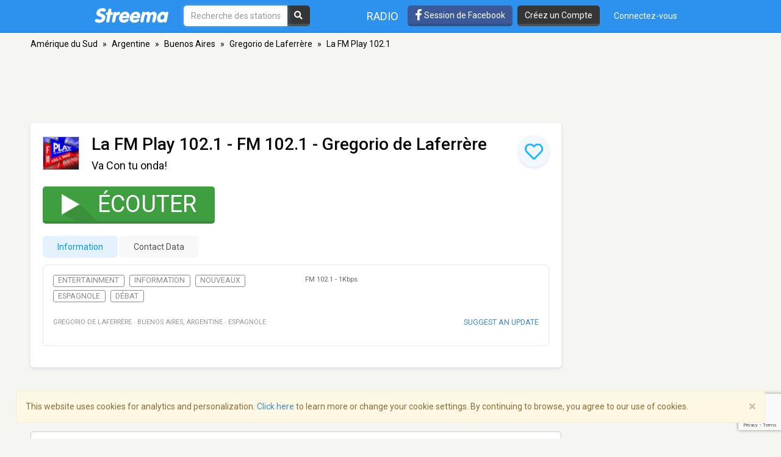

--- FILE ---
content_type: text/html; charset=utf-8
request_url: https://www.google.com/recaptcha/api2/anchor?ar=1&k=6LeCbKwfAAAAAGXbwG-wyQhhz9dxlXuTdtc_oCwI&co=aHR0cHM6Ly9mci5zdHJlZW1hLmNvbTo0NDM.&hl=en&v=9TiwnJFHeuIw_s0wSd3fiKfN&size=invisible&anchor-ms=20000&execute-ms=30000&cb=7j05ouypdkwn
body_size: 49472
content:
<!DOCTYPE HTML><html dir="ltr" lang="en"><head><meta http-equiv="Content-Type" content="text/html; charset=UTF-8">
<meta http-equiv="X-UA-Compatible" content="IE=edge">
<title>reCAPTCHA</title>
<style type="text/css">
/* cyrillic-ext */
@font-face {
  font-family: 'Roboto';
  font-style: normal;
  font-weight: 400;
  font-stretch: 100%;
  src: url(//fonts.gstatic.com/s/roboto/v48/KFO7CnqEu92Fr1ME7kSn66aGLdTylUAMa3GUBHMdazTgWw.woff2) format('woff2');
  unicode-range: U+0460-052F, U+1C80-1C8A, U+20B4, U+2DE0-2DFF, U+A640-A69F, U+FE2E-FE2F;
}
/* cyrillic */
@font-face {
  font-family: 'Roboto';
  font-style: normal;
  font-weight: 400;
  font-stretch: 100%;
  src: url(//fonts.gstatic.com/s/roboto/v48/KFO7CnqEu92Fr1ME7kSn66aGLdTylUAMa3iUBHMdazTgWw.woff2) format('woff2');
  unicode-range: U+0301, U+0400-045F, U+0490-0491, U+04B0-04B1, U+2116;
}
/* greek-ext */
@font-face {
  font-family: 'Roboto';
  font-style: normal;
  font-weight: 400;
  font-stretch: 100%;
  src: url(//fonts.gstatic.com/s/roboto/v48/KFO7CnqEu92Fr1ME7kSn66aGLdTylUAMa3CUBHMdazTgWw.woff2) format('woff2');
  unicode-range: U+1F00-1FFF;
}
/* greek */
@font-face {
  font-family: 'Roboto';
  font-style: normal;
  font-weight: 400;
  font-stretch: 100%;
  src: url(//fonts.gstatic.com/s/roboto/v48/KFO7CnqEu92Fr1ME7kSn66aGLdTylUAMa3-UBHMdazTgWw.woff2) format('woff2');
  unicode-range: U+0370-0377, U+037A-037F, U+0384-038A, U+038C, U+038E-03A1, U+03A3-03FF;
}
/* math */
@font-face {
  font-family: 'Roboto';
  font-style: normal;
  font-weight: 400;
  font-stretch: 100%;
  src: url(//fonts.gstatic.com/s/roboto/v48/KFO7CnqEu92Fr1ME7kSn66aGLdTylUAMawCUBHMdazTgWw.woff2) format('woff2');
  unicode-range: U+0302-0303, U+0305, U+0307-0308, U+0310, U+0312, U+0315, U+031A, U+0326-0327, U+032C, U+032F-0330, U+0332-0333, U+0338, U+033A, U+0346, U+034D, U+0391-03A1, U+03A3-03A9, U+03B1-03C9, U+03D1, U+03D5-03D6, U+03F0-03F1, U+03F4-03F5, U+2016-2017, U+2034-2038, U+203C, U+2040, U+2043, U+2047, U+2050, U+2057, U+205F, U+2070-2071, U+2074-208E, U+2090-209C, U+20D0-20DC, U+20E1, U+20E5-20EF, U+2100-2112, U+2114-2115, U+2117-2121, U+2123-214F, U+2190, U+2192, U+2194-21AE, U+21B0-21E5, U+21F1-21F2, U+21F4-2211, U+2213-2214, U+2216-22FF, U+2308-230B, U+2310, U+2319, U+231C-2321, U+2336-237A, U+237C, U+2395, U+239B-23B7, U+23D0, U+23DC-23E1, U+2474-2475, U+25AF, U+25B3, U+25B7, U+25BD, U+25C1, U+25CA, U+25CC, U+25FB, U+266D-266F, U+27C0-27FF, U+2900-2AFF, U+2B0E-2B11, U+2B30-2B4C, U+2BFE, U+3030, U+FF5B, U+FF5D, U+1D400-1D7FF, U+1EE00-1EEFF;
}
/* symbols */
@font-face {
  font-family: 'Roboto';
  font-style: normal;
  font-weight: 400;
  font-stretch: 100%;
  src: url(//fonts.gstatic.com/s/roboto/v48/KFO7CnqEu92Fr1ME7kSn66aGLdTylUAMaxKUBHMdazTgWw.woff2) format('woff2');
  unicode-range: U+0001-000C, U+000E-001F, U+007F-009F, U+20DD-20E0, U+20E2-20E4, U+2150-218F, U+2190, U+2192, U+2194-2199, U+21AF, U+21E6-21F0, U+21F3, U+2218-2219, U+2299, U+22C4-22C6, U+2300-243F, U+2440-244A, U+2460-24FF, U+25A0-27BF, U+2800-28FF, U+2921-2922, U+2981, U+29BF, U+29EB, U+2B00-2BFF, U+4DC0-4DFF, U+FFF9-FFFB, U+10140-1018E, U+10190-1019C, U+101A0, U+101D0-101FD, U+102E0-102FB, U+10E60-10E7E, U+1D2C0-1D2D3, U+1D2E0-1D37F, U+1F000-1F0FF, U+1F100-1F1AD, U+1F1E6-1F1FF, U+1F30D-1F30F, U+1F315, U+1F31C, U+1F31E, U+1F320-1F32C, U+1F336, U+1F378, U+1F37D, U+1F382, U+1F393-1F39F, U+1F3A7-1F3A8, U+1F3AC-1F3AF, U+1F3C2, U+1F3C4-1F3C6, U+1F3CA-1F3CE, U+1F3D4-1F3E0, U+1F3ED, U+1F3F1-1F3F3, U+1F3F5-1F3F7, U+1F408, U+1F415, U+1F41F, U+1F426, U+1F43F, U+1F441-1F442, U+1F444, U+1F446-1F449, U+1F44C-1F44E, U+1F453, U+1F46A, U+1F47D, U+1F4A3, U+1F4B0, U+1F4B3, U+1F4B9, U+1F4BB, U+1F4BF, U+1F4C8-1F4CB, U+1F4D6, U+1F4DA, U+1F4DF, U+1F4E3-1F4E6, U+1F4EA-1F4ED, U+1F4F7, U+1F4F9-1F4FB, U+1F4FD-1F4FE, U+1F503, U+1F507-1F50B, U+1F50D, U+1F512-1F513, U+1F53E-1F54A, U+1F54F-1F5FA, U+1F610, U+1F650-1F67F, U+1F687, U+1F68D, U+1F691, U+1F694, U+1F698, U+1F6AD, U+1F6B2, U+1F6B9-1F6BA, U+1F6BC, U+1F6C6-1F6CF, U+1F6D3-1F6D7, U+1F6E0-1F6EA, U+1F6F0-1F6F3, U+1F6F7-1F6FC, U+1F700-1F7FF, U+1F800-1F80B, U+1F810-1F847, U+1F850-1F859, U+1F860-1F887, U+1F890-1F8AD, U+1F8B0-1F8BB, U+1F8C0-1F8C1, U+1F900-1F90B, U+1F93B, U+1F946, U+1F984, U+1F996, U+1F9E9, U+1FA00-1FA6F, U+1FA70-1FA7C, U+1FA80-1FA89, U+1FA8F-1FAC6, U+1FACE-1FADC, U+1FADF-1FAE9, U+1FAF0-1FAF8, U+1FB00-1FBFF;
}
/* vietnamese */
@font-face {
  font-family: 'Roboto';
  font-style: normal;
  font-weight: 400;
  font-stretch: 100%;
  src: url(//fonts.gstatic.com/s/roboto/v48/KFO7CnqEu92Fr1ME7kSn66aGLdTylUAMa3OUBHMdazTgWw.woff2) format('woff2');
  unicode-range: U+0102-0103, U+0110-0111, U+0128-0129, U+0168-0169, U+01A0-01A1, U+01AF-01B0, U+0300-0301, U+0303-0304, U+0308-0309, U+0323, U+0329, U+1EA0-1EF9, U+20AB;
}
/* latin-ext */
@font-face {
  font-family: 'Roboto';
  font-style: normal;
  font-weight: 400;
  font-stretch: 100%;
  src: url(//fonts.gstatic.com/s/roboto/v48/KFO7CnqEu92Fr1ME7kSn66aGLdTylUAMa3KUBHMdazTgWw.woff2) format('woff2');
  unicode-range: U+0100-02BA, U+02BD-02C5, U+02C7-02CC, U+02CE-02D7, U+02DD-02FF, U+0304, U+0308, U+0329, U+1D00-1DBF, U+1E00-1E9F, U+1EF2-1EFF, U+2020, U+20A0-20AB, U+20AD-20C0, U+2113, U+2C60-2C7F, U+A720-A7FF;
}
/* latin */
@font-face {
  font-family: 'Roboto';
  font-style: normal;
  font-weight: 400;
  font-stretch: 100%;
  src: url(//fonts.gstatic.com/s/roboto/v48/KFO7CnqEu92Fr1ME7kSn66aGLdTylUAMa3yUBHMdazQ.woff2) format('woff2');
  unicode-range: U+0000-00FF, U+0131, U+0152-0153, U+02BB-02BC, U+02C6, U+02DA, U+02DC, U+0304, U+0308, U+0329, U+2000-206F, U+20AC, U+2122, U+2191, U+2193, U+2212, U+2215, U+FEFF, U+FFFD;
}
/* cyrillic-ext */
@font-face {
  font-family: 'Roboto';
  font-style: normal;
  font-weight: 500;
  font-stretch: 100%;
  src: url(//fonts.gstatic.com/s/roboto/v48/KFO7CnqEu92Fr1ME7kSn66aGLdTylUAMa3GUBHMdazTgWw.woff2) format('woff2');
  unicode-range: U+0460-052F, U+1C80-1C8A, U+20B4, U+2DE0-2DFF, U+A640-A69F, U+FE2E-FE2F;
}
/* cyrillic */
@font-face {
  font-family: 'Roboto';
  font-style: normal;
  font-weight: 500;
  font-stretch: 100%;
  src: url(//fonts.gstatic.com/s/roboto/v48/KFO7CnqEu92Fr1ME7kSn66aGLdTylUAMa3iUBHMdazTgWw.woff2) format('woff2');
  unicode-range: U+0301, U+0400-045F, U+0490-0491, U+04B0-04B1, U+2116;
}
/* greek-ext */
@font-face {
  font-family: 'Roboto';
  font-style: normal;
  font-weight: 500;
  font-stretch: 100%;
  src: url(//fonts.gstatic.com/s/roboto/v48/KFO7CnqEu92Fr1ME7kSn66aGLdTylUAMa3CUBHMdazTgWw.woff2) format('woff2');
  unicode-range: U+1F00-1FFF;
}
/* greek */
@font-face {
  font-family: 'Roboto';
  font-style: normal;
  font-weight: 500;
  font-stretch: 100%;
  src: url(//fonts.gstatic.com/s/roboto/v48/KFO7CnqEu92Fr1ME7kSn66aGLdTylUAMa3-UBHMdazTgWw.woff2) format('woff2');
  unicode-range: U+0370-0377, U+037A-037F, U+0384-038A, U+038C, U+038E-03A1, U+03A3-03FF;
}
/* math */
@font-face {
  font-family: 'Roboto';
  font-style: normal;
  font-weight: 500;
  font-stretch: 100%;
  src: url(//fonts.gstatic.com/s/roboto/v48/KFO7CnqEu92Fr1ME7kSn66aGLdTylUAMawCUBHMdazTgWw.woff2) format('woff2');
  unicode-range: U+0302-0303, U+0305, U+0307-0308, U+0310, U+0312, U+0315, U+031A, U+0326-0327, U+032C, U+032F-0330, U+0332-0333, U+0338, U+033A, U+0346, U+034D, U+0391-03A1, U+03A3-03A9, U+03B1-03C9, U+03D1, U+03D5-03D6, U+03F0-03F1, U+03F4-03F5, U+2016-2017, U+2034-2038, U+203C, U+2040, U+2043, U+2047, U+2050, U+2057, U+205F, U+2070-2071, U+2074-208E, U+2090-209C, U+20D0-20DC, U+20E1, U+20E5-20EF, U+2100-2112, U+2114-2115, U+2117-2121, U+2123-214F, U+2190, U+2192, U+2194-21AE, U+21B0-21E5, U+21F1-21F2, U+21F4-2211, U+2213-2214, U+2216-22FF, U+2308-230B, U+2310, U+2319, U+231C-2321, U+2336-237A, U+237C, U+2395, U+239B-23B7, U+23D0, U+23DC-23E1, U+2474-2475, U+25AF, U+25B3, U+25B7, U+25BD, U+25C1, U+25CA, U+25CC, U+25FB, U+266D-266F, U+27C0-27FF, U+2900-2AFF, U+2B0E-2B11, U+2B30-2B4C, U+2BFE, U+3030, U+FF5B, U+FF5D, U+1D400-1D7FF, U+1EE00-1EEFF;
}
/* symbols */
@font-face {
  font-family: 'Roboto';
  font-style: normal;
  font-weight: 500;
  font-stretch: 100%;
  src: url(//fonts.gstatic.com/s/roboto/v48/KFO7CnqEu92Fr1ME7kSn66aGLdTylUAMaxKUBHMdazTgWw.woff2) format('woff2');
  unicode-range: U+0001-000C, U+000E-001F, U+007F-009F, U+20DD-20E0, U+20E2-20E4, U+2150-218F, U+2190, U+2192, U+2194-2199, U+21AF, U+21E6-21F0, U+21F3, U+2218-2219, U+2299, U+22C4-22C6, U+2300-243F, U+2440-244A, U+2460-24FF, U+25A0-27BF, U+2800-28FF, U+2921-2922, U+2981, U+29BF, U+29EB, U+2B00-2BFF, U+4DC0-4DFF, U+FFF9-FFFB, U+10140-1018E, U+10190-1019C, U+101A0, U+101D0-101FD, U+102E0-102FB, U+10E60-10E7E, U+1D2C0-1D2D3, U+1D2E0-1D37F, U+1F000-1F0FF, U+1F100-1F1AD, U+1F1E6-1F1FF, U+1F30D-1F30F, U+1F315, U+1F31C, U+1F31E, U+1F320-1F32C, U+1F336, U+1F378, U+1F37D, U+1F382, U+1F393-1F39F, U+1F3A7-1F3A8, U+1F3AC-1F3AF, U+1F3C2, U+1F3C4-1F3C6, U+1F3CA-1F3CE, U+1F3D4-1F3E0, U+1F3ED, U+1F3F1-1F3F3, U+1F3F5-1F3F7, U+1F408, U+1F415, U+1F41F, U+1F426, U+1F43F, U+1F441-1F442, U+1F444, U+1F446-1F449, U+1F44C-1F44E, U+1F453, U+1F46A, U+1F47D, U+1F4A3, U+1F4B0, U+1F4B3, U+1F4B9, U+1F4BB, U+1F4BF, U+1F4C8-1F4CB, U+1F4D6, U+1F4DA, U+1F4DF, U+1F4E3-1F4E6, U+1F4EA-1F4ED, U+1F4F7, U+1F4F9-1F4FB, U+1F4FD-1F4FE, U+1F503, U+1F507-1F50B, U+1F50D, U+1F512-1F513, U+1F53E-1F54A, U+1F54F-1F5FA, U+1F610, U+1F650-1F67F, U+1F687, U+1F68D, U+1F691, U+1F694, U+1F698, U+1F6AD, U+1F6B2, U+1F6B9-1F6BA, U+1F6BC, U+1F6C6-1F6CF, U+1F6D3-1F6D7, U+1F6E0-1F6EA, U+1F6F0-1F6F3, U+1F6F7-1F6FC, U+1F700-1F7FF, U+1F800-1F80B, U+1F810-1F847, U+1F850-1F859, U+1F860-1F887, U+1F890-1F8AD, U+1F8B0-1F8BB, U+1F8C0-1F8C1, U+1F900-1F90B, U+1F93B, U+1F946, U+1F984, U+1F996, U+1F9E9, U+1FA00-1FA6F, U+1FA70-1FA7C, U+1FA80-1FA89, U+1FA8F-1FAC6, U+1FACE-1FADC, U+1FADF-1FAE9, U+1FAF0-1FAF8, U+1FB00-1FBFF;
}
/* vietnamese */
@font-face {
  font-family: 'Roboto';
  font-style: normal;
  font-weight: 500;
  font-stretch: 100%;
  src: url(//fonts.gstatic.com/s/roboto/v48/KFO7CnqEu92Fr1ME7kSn66aGLdTylUAMa3OUBHMdazTgWw.woff2) format('woff2');
  unicode-range: U+0102-0103, U+0110-0111, U+0128-0129, U+0168-0169, U+01A0-01A1, U+01AF-01B0, U+0300-0301, U+0303-0304, U+0308-0309, U+0323, U+0329, U+1EA0-1EF9, U+20AB;
}
/* latin-ext */
@font-face {
  font-family: 'Roboto';
  font-style: normal;
  font-weight: 500;
  font-stretch: 100%;
  src: url(//fonts.gstatic.com/s/roboto/v48/KFO7CnqEu92Fr1ME7kSn66aGLdTylUAMa3KUBHMdazTgWw.woff2) format('woff2');
  unicode-range: U+0100-02BA, U+02BD-02C5, U+02C7-02CC, U+02CE-02D7, U+02DD-02FF, U+0304, U+0308, U+0329, U+1D00-1DBF, U+1E00-1E9F, U+1EF2-1EFF, U+2020, U+20A0-20AB, U+20AD-20C0, U+2113, U+2C60-2C7F, U+A720-A7FF;
}
/* latin */
@font-face {
  font-family: 'Roboto';
  font-style: normal;
  font-weight: 500;
  font-stretch: 100%;
  src: url(//fonts.gstatic.com/s/roboto/v48/KFO7CnqEu92Fr1ME7kSn66aGLdTylUAMa3yUBHMdazQ.woff2) format('woff2');
  unicode-range: U+0000-00FF, U+0131, U+0152-0153, U+02BB-02BC, U+02C6, U+02DA, U+02DC, U+0304, U+0308, U+0329, U+2000-206F, U+20AC, U+2122, U+2191, U+2193, U+2212, U+2215, U+FEFF, U+FFFD;
}
/* cyrillic-ext */
@font-face {
  font-family: 'Roboto';
  font-style: normal;
  font-weight: 900;
  font-stretch: 100%;
  src: url(//fonts.gstatic.com/s/roboto/v48/KFO7CnqEu92Fr1ME7kSn66aGLdTylUAMa3GUBHMdazTgWw.woff2) format('woff2');
  unicode-range: U+0460-052F, U+1C80-1C8A, U+20B4, U+2DE0-2DFF, U+A640-A69F, U+FE2E-FE2F;
}
/* cyrillic */
@font-face {
  font-family: 'Roboto';
  font-style: normal;
  font-weight: 900;
  font-stretch: 100%;
  src: url(//fonts.gstatic.com/s/roboto/v48/KFO7CnqEu92Fr1ME7kSn66aGLdTylUAMa3iUBHMdazTgWw.woff2) format('woff2');
  unicode-range: U+0301, U+0400-045F, U+0490-0491, U+04B0-04B1, U+2116;
}
/* greek-ext */
@font-face {
  font-family: 'Roboto';
  font-style: normal;
  font-weight: 900;
  font-stretch: 100%;
  src: url(//fonts.gstatic.com/s/roboto/v48/KFO7CnqEu92Fr1ME7kSn66aGLdTylUAMa3CUBHMdazTgWw.woff2) format('woff2');
  unicode-range: U+1F00-1FFF;
}
/* greek */
@font-face {
  font-family: 'Roboto';
  font-style: normal;
  font-weight: 900;
  font-stretch: 100%;
  src: url(//fonts.gstatic.com/s/roboto/v48/KFO7CnqEu92Fr1ME7kSn66aGLdTylUAMa3-UBHMdazTgWw.woff2) format('woff2');
  unicode-range: U+0370-0377, U+037A-037F, U+0384-038A, U+038C, U+038E-03A1, U+03A3-03FF;
}
/* math */
@font-face {
  font-family: 'Roboto';
  font-style: normal;
  font-weight: 900;
  font-stretch: 100%;
  src: url(//fonts.gstatic.com/s/roboto/v48/KFO7CnqEu92Fr1ME7kSn66aGLdTylUAMawCUBHMdazTgWw.woff2) format('woff2');
  unicode-range: U+0302-0303, U+0305, U+0307-0308, U+0310, U+0312, U+0315, U+031A, U+0326-0327, U+032C, U+032F-0330, U+0332-0333, U+0338, U+033A, U+0346, U+034D, U+0391-03A1, U+03A3-03A9, U+03B1-03C9, U+03D1, U+03D5-03D6, U+03F0-03F1, U+03F4-03F5, U+2016-2017, U+2034-2038, U+203C, U+2040, U+2043, U+2047, U+2050, U+2057, U+205F, U+2070-2071, U+2074-208E, U+2090-209C, U+20D0-20DC, U+20E1, U+20E5-20EF, U+2100-2112, U+2114-2115, U+2117-2121, U+2123-214F, U+2190, U+2192, U+2194-21AE, U+21B0-21E5, U+21F1-21F2, U+21F4-2211, U+2213-2214, U+2216-22FF, U+2308-230B, U+2310, U+2319, U+231C-2321, U+2336-237A, U+237C, U+2395, U+239B-23B7, U+23D0, U+23DC-23E1, U+2474-2475, U+25AF, U+25B3, U+25B7, U+25BD, U+25C1, U+25CA, U+25CC, U+25FB, U+266D-266F, U+27C0-27FF, U+2900-2AFF, U+2B0E-2B11, U+2B30-2B4C, U+2BFE, U+3030, U+FF5B, U+FF5D, U+1D400-1D7FF, U+1EE00-1EEFF;
}
/* symbols */
@font-face {
  font-family: 'Roboto';
  font-style: normal;
  font-weight: 900;
  font-stretch: 100%;
  src: url(//fonts.gstatic.com/s/roboto/v48/KFO7CnqEu92Fr1ME7kSn66aGLdTylUAMaxKUBHMdazTgWw.woff2) format('woff2');
  unicode-range: U+0001-000C, U+000E-001F, U+007F-009F, U+20DD-20E0, U+20E2-20E4, U+2150-218F, U+2190, U+2192, U+2194-2199, U+21AF, U+21E6-21F0, U+21F3, U+2218-2219, U+2299, U+22C4-22C6, U+2300-243F, U+2440-244A, U+2460-24FF, U+25A0-27BF, U+2800-28FF, U+2921-2922, U+2981, U+29BF, U+29EB, U+2B00-2BFF, U+4DC0-4DFF, U+FFF9-FFFB, U+10140-1018E, U+10190-1019C, U+101A0, U+101D0-101FD, U+102E0-102FB, U+10E60-10E7E, U+1D2C0-1D2D3, U+1D2E0-1D37F, U+1F000-1F0FF, U+1F100-1F1AD, U+1F1E6-1F1FF, U+1F30D-1F30F, U+1F315, U+1F31C, U+1F31E, U+1F320-1F32C, U+1F336, U+1F378, U+1F37D, U+1F382, U+1F393-1F39F, U+1F3A7-1F3A8, U+1F3AC-1F3AF, U+1F3C2, U+1F3C4-1F3C6, U+1F3CA-1F3CE, U+1F3D4-1F3E0, U+1F3ED, U+1F3F1-1F3F3, U+1F3F5-1F3F7, U+1F408, U+1F415, U+1F41F, U+1F426, U+1F43F, U+1F441-1F442, U+1F444, U+1F446-1F449, U+1F44C-1F44E, U+1F453, U+1F46A, U+1F47D, U+1F4A3, U+1F4B0, U+1F4B3, U+1F4B9, U+1F4BB, U+1F4BF, U+1F4C8-1F4CB, U+1F4D6, U+1F4DA, U+1F4DF, U+1F4E3-1F4E6, U+1F4EA-1F4ED, U+1F4F7, U+1F4F9-1F4FB, U+1F4FD-1F4FE, U+1F503, U+1F507-1F50B, U+1F50D, U+1F512-1F513, U+1F53E-1F54A, U+1F54F-1F5FA, U+1F610, U+1F650-1F67F, U+1F687, U+1F68D, U+1F691, U+1F694, U+1F698, U+1F6AD, U+1F6B2, U+1F6B9-1F6BA, U+1F6BC, U+1F6C6-1F6CF, U+1F6D3-1F6D7, U+1F6E0-1F6EA, U+1F6F0-1F6F3, U+1F6F7-1F6FC, U+1F700-1F7FF, U+1F800-1F80B, U+1F810-1F847, U+1F850-1F859, U+1F860-1F887, U+1F890-1F8AD, U+1F8B0-1F8BB, U+1F8C0-1F8C1, U+1F900-1F90B, U+1F93B, U+1F946, U+1F984, U+1F996, U+1F9E9, U+1FA00-1FA6F, U+1FA70-1FA7C, U+1FA80-1FA89, U+1FA8F-1FAC6, U+1FACE-1FADC, U+1FADF-1FAE9, U+1FAF0-1FAF8, U+1FB00-1FBFF;
}
/* vietnamese */
@font-face {
  font-family: 'Roboto';
  font-style: normal;
  font-weight: 900;
  font-stretch: 100%;
  src: url(//fonts.gstatic.com/s/roboto/v48/KFO7CnqEu92Fr1ME7kSn66aGLdTylUAMa3OUBHMdazTgWw.woff2) format('woff2');
  unicode-range: U+0102-0103, U+0110-0111, U+0128-0129, U+0168-0169, U+01A0-01A1, U+01AF-01B0, U+0300-0301, U+0303-0304, U+0308-0309, U+0323, U+0329, U+1EA0-1EF9, U+20AB;
}
/* latin-ext */
@font-face {
  font-family: 'Roboto';
  font-style: normal;
  font-weight: 900;
  font-stretch: 100%;
  src: url(//fonts.gstatic.com/s/roboto/v48/KFO7CnqEu92Fr1ME7kSn66aGLdTylUAMa3KUBHMdazTgWw.woff2) format('woff2');
  unicode-range: U+0100-02BA, U+02BD-02C5, U+02C7-02CC, U+02CE-02D7, U+02DD-02FF, U+0304, U+0308, U+0329, U+1D00-1DBF, U+1E00-1E9F, U+1EF2-1EFF, U+2020, U+20A0-20AB, U+20AD-20C0, U+2113, U+2C60-2C7F, U+A720-A7FF;
}
/* latin */
@font-face {
  font-family: 'Roboto';
  font-style: normal;
  font-weight: 900;
  font-stretch: 100%;
  src: url(//fonts.gstatic.com/s/roboto/v48/KFO7CnqEu92Fr1ME7kSn66aGLdTylUAMa3yUBHMdazQ.woff2) format('woff2');
  unicode-range: U+0000-00FF, U+0131, U+0152-0153, U+02BB-02BC, U+02C6, U+02DA, U+02DC, U+0304, U+0308, U+0329, U+2000-206F, U+20AC, U+2122, U+2191, U+2193, U+2212, U+2215, U+FEFF, U+FFFD;
}

</style>
<link rel="stylesheet" type="text/css" href="https://www.gstatic.com/recaptcha/releases/9TiwnJFHeuIw_s0wSd3fiKfN/styles__ltr.css">
<script nonce="XZz8FmUCtflZOpVbLfRs-w" type="text/javascript">window['__recaptcha_api'] = 'https://www.google.com/recaptcha/api2/';</script>
<script type="text/javascript" src="https://www.gstatic.com/recaptcha/releases/9TiwnJFHeuIw_s0wSd3fiKfN/recaptcha__en.js" nonce="XZz8FmUCtflZOpVbLfRs-w">
      
    </script></head>
<body><div id="rc-anchor-alert" class="rc-anchor-alert"></div>
<input type="hidden" id="recaptcha-token" value="[base64]">
<script type="text/javascript" nonce="XZz8FmUCtflZOpVbLfRs-w">
      recaptcha.anchor.Main.init("[\x22ainput\x22,[\x22bgdata\x22,\x22\x22,\[base64]/[base64]/[base64]/[base64]/[base64]/UltsKytdPUU6KEU8MjA0OD9SW2wrK109RT4+NnwxOTI6KChFJjY0NTEyKT09NTUyOTYmJk0rMTxjLmxlbmd0aCYmKGMuY2hhckNvZGVBdChNKzEpJjY0NTEyKT09NTYzMjA/[base64]/[base64]/[base64]/[base64]/[base64]/[base64]/[base64]\x22,\[base64]\\u003d\\u003d\x22,\x22w5/Dv8KRV1nCosKqw7XCrCLChXrClgTCjTcKwq3Cq8Kaw6fDlzcaAG1PwpxQTMKTwrYrwpnDpz7DhifDvV5nbjrCtsKQw5rDocOhbS7DhHLCqXvDuSDCr8KiXsKsOcOzwpZCOMKSw5BwSMKZwrY/[base64]/DvH/DnMO4EcK3YsOWw7IFGsOpNsKAw5oGwoTCuMKmw7nDojbDt8OoWcKAfD9DdwHDscOCJMOUw63DrMKwwpZ4w4nDgw40PFzChSYQVUQAH1cBw740OcOlwplTHhzCgDTDv8Odwp1ZwqxyNsKsD1HDoywsbsK+WjdGw5rCkcOed8KafntEw7tCGG/Ch8OwWBzDlxZMwqzCqMKOw5A6w5PDvsKzTMO3ZE7DuWXCrcOKw6vCvVU2wpzDmMOzwpnDkjgewoFKw7cmT8KgMcKXwqzDoGdow4QtwrnDoCk1wojDoMKgRyDDkcOsP8OPISIKL3bCqjVqwobDhcO8WsO0wozClsOcBTgYw5N/wr0IfsOYOcKwEA8UO8ORb3kuw5E8JsO6w4zCoEIIWMKCZMOXJsK8w7IAwogAwovDmMO9w7/CpjUBYXvCr8K5w44Cw6UgJyfDjBPDpMOtFAjDmcKJwo/CrsKBw6DDsR4yZHcTw4djwqzDmMKpwqEVGMOzwrTDng95wpDCi1XDuivDjcKrw6c/wqgpWnpowqZQGsKPwpIOYWXCoDfCjHR2w61rwpdrGWDDpxDDhsKTwoBoIsOgwq/CtMOdSzgNw7RKcBM0w4YKNMK9w75mwo5owog3WsK1EMKwwrBRUCBHO03CsjJhB3fDuMKRN8KnMcOFI8KCC1EEw5wTVSXDnHzCscOZwq7DhsO8wotXMmjDisOgJnbDgRZIMHJINsK/[base64]/[base64]/[base64]/CmxrCknLDnsOIwoHDs0XDl2PDjsKYLH1BwrvCv8ONwpbDgMO/PMKmwpkBfBHCiBQcwr7Dg2k2W8K9RcKQVwDCmsKhEMOAVcKlwp5uw73Ck3jCrsKtecKwecOVw7p6CMO8w7ZrwpvDt8OyRVsQWcKYw7tIcsKaXkzDicOmw694Q8OCw4HCqUPCjSkfw6YxwqlJKMKffsK6ZjjDg2A/[base64]/ChQrDiHpfeB/CtzAyw5V7w7IlwqHDkwHDtz3Dh8KSN8OIwqBMwrzDksKfw5/CpUZuasK9EcKBw7HCnsOVIgNOAWrCkzQgwpfDpXtwwqLCvGzCmFdWw7sTUVvCmcOawoMqwrnDjGhlAcKnEcOUO8KWSF5rFcKzWMO8w6ZXBS7Dr27CvcKVZVhjAS1jwqw/[base64]/[base64]/[base64]/Ds8OPSAPCi3LDq8OPwqbDqQMxw6DCucOxbMKrPcOcwqIrGHsmw43CgcOGw5wUNnrDlMKzw47Ck3YOwqPDr8Otbg/DusOJKCXCksOQNSTCkVAcwqHCqn7DhmgKw4BkfsKjNEN/[base64]/CjzZgdzAJw6Jwf8OUBzlDRVbDpcOjw7Jbw512w67Dgj3DjmbDjMK5wpfCssKyw5M2AMO0XMOsKk0lGcK4w6nCsyZINHTDjMKKQgPCkMKNwq8ow6nCqArCvU/Cv17CjHbCm8OEFsKNasOIOcOML8KdNiofw60LwrFwfcKqAcOjAwQHwpbCqcKAworDohBmw4kdw4rCtsKywrB1F8OOw77Dpz3CkwLDj8KrwrFsT8K6wrUIw6rDrMKnwpPCp1XCpwcHb8O8woJ/[base64]/CpmY0aSrCocK3wp7Cp37DmlTDmMO2woLChwjDhE3CoMOsGcKaNcKfwqLDtsOjYsKyfMOWw7TCkQPDmkfCuXsIw5bDl8OAFhdXworDgB9/w4MFw61wwokpD1Ypwo4iw7tFawdzcVjDomrDs8ONdz9KwqYHZzjCvXEIUcKlGsK2w7vCpzbCuMK1wq3ChsOYIsOnQh7Dhil+wq/[base64]/CpcKHwqHCsi/Cs8KsUhVbw6vDpW1zYcOVwoVYwqnCtsOyw755w5pvwpjCj1FNbizCmMOsAVV3w6PCuMKVJhtlwrjCuWnCjTMlPA/Cun08PDfCoGrCgGdpHW/DjcOlw5TCnRjCjC8RI8Oew6c0F8Oww5kxwpnCtMOcLCl/wo7CtWXCu0jCl2LCkR0Cd8O/DsOQwo0cw47DrxBWwo7Ds8KGw5jCqHbDvFNAYzHCmMKlwqUNA0JmNcKrw57DvgPDlDp2QSfDl8Obw4XCtMO3H8KOw63CtXQPw6BbI04JCFLDtcOAYMKsw6Bqw6rCqy/DvWbDrWB4IsKCS1UsaEJZWcKbDcOaw57CuTnCpsKLw4sFwq7Dvy3DjMO7W8OBJcOkK24GUj4Aw6IVc2PCjMKXYms8w6bDhlBsTMO7UU/DqCLCt3EPGsKwJDzDpMKVwr3CnDNMw5HDrw8vGMOLBAR/UwHDvcKJwrB0IBfDuMOXwprCo8KJw4AWwpXDncOXw6XDg13Dk8OGw6jDizfDncKFw7/[base64]/wowew6xvwpgODihHw7JPw6x8LMO+BFpiwqjDnsOZw4nDksKRRinDpg/Dii/Dhl7CvcKuBcOeKxTDi8OeWMKyw4pXOhjDr2TDtwfCkwQ3wq7CkhcMwpDCosKBwrZDwq99NQLDnsK/wrMZN1EsccKWwrXDscKmDMOUHMK/wrAGLsONw6PDj8KwKjxbw5HCiAFRdB9Qw6TCg8OtOMObbxvCrHl5w4ZmZEjCg8Oew6BOZxB+CMOOwrYUZMKVAMKtwrNEw5xTShPCoG4FwqDCs8KzbDwfw79kwql0UsOiw6XCiCfClMKdYcOPw5nDtQFrBiHDocOQwqfCn3HDnUMow7doZl/DhMO9w400b8KqccKiX1Nlw7XDtGIuw6NYRFfDncKcCHAOwpcIw5vDvcO/w7ETw7TCjsOcTMKEw6hWaj5ePBdwM8OxE8O1wrg1wrUYw5dlP8O3RyZwDAYWw4DDrTHDvMO4KDYGTH4kw5PCvR9eaV9vM2zDik7CgwopZns3wqrCgXXCrCkFVXsQSnRzHsK/[base64]/Du8KmAMKpFMKfw77DuMKoVQVUwqoyT8KSdsOwwo7DkVDCncO3w5nCuitOccOkBArCoh0Yw5k3by5fw6jCrXpswqzCj8OWwpJse8KSw6XCnMKgQ8Ouw4fDpMOBwrjDnmvCkl8QXVnDr8KhVx9ywqHDg8KQwrBYw6DDscONwqnCkVtASW0xwqQ+wr3ChBw/wpQhw7oKwrLDocORXMKKUMK6wpfCksKyw5DCpThAw77CicO1c10HO8KnDibDkxvCoArCocK8cMKfw5fDmcO8eVnCgsKKw6wFC8OJw4jDtHjCpcKvK1rDvkXCtQvDlEHDkMOKw7Z/w6TCgBXCgh01wqkAw5R8KsKYPMOiw7N3w6JewrrClBfDnUEPwqHDmyXClnrDvh4uwrHDt8KwwqJheQPCoB7Cg8OAw587w57Dv8Kdwr7CtEfCvcKVwr/Dr8Orw5JICxjCjm7DmAQKOkXDv14Ow6Ukw4fCon3Cl1jCmcOpwovChwA7wozCmcKSwpQ9WMOdwpBTF2TDqFkqGsKXwqgSw6zCr8O/w7nDp8OXITXDr8KNwrDCiArDpsKlZ8Kow4bCjcKLwo7CqBFHAsK/dVFCw6BFwqt1wr8nw6hiw6TDg0wsMsOlwotUw5MBDksPw4zDhB3CssO8w6zClwHCisOowrrDi8KLVC1vZRdaLBExbsOXw4nDksKew7JoJ1UPA8KswpskdkrDjVlePVXDtDtwOlUpwrfDosKiEgNLw6Vtw5dfwrjDjX3Dj8OyED7Dq8Ouw6d8woARw6Z/w4PDi1F1GMOBdMOfwqpaw5BnBsObTDEHIHnDij3DqsOTw6bDmEdYw7bCmGzDn8KGIkvCk8K+CMOnw5U/LRvCpWQpbkrDlMKjS8OQwpwJwqlLMQN0w4zCmsKVDsOewrRewpPDt8KKbMOOCylzwqR/aMKJwr7DmiDChsOKMsKVb1bCpGI0EsOZwpULw7zDhsKYFlpfdiJFwqUkwq8sEsKWwp8twojDlmsFwpjDlHNZwpbCjC1lUsKyw7TDvcK+w4LDhgt7PmfCj8OrezJtXMK4DiXClH7CiMOvenbChywfAXjDgjvCnsOfwr/CgMOwJmPCuB47wrbDih4ewpDCnsKkwo9kw7/DtjdzBAzDlMOFwrJGSsOBwq7DmQjDp8Offw3Cr09nwq3Ch8KTwp4Mwpg0MsKnC0VMfsKGw78/OsOESMKiwoXCocOyw4LDihFQI8KcbMK4ADjComJXwqYIwokNT8OxwqPCiSHCqWdyQMKjVsO/wq0VCDQEASJ0TMKqwpjCggnDrsK2wp/[base64]/CtcKOYcOew5rDl8KEwpPCucOIwrXCnHBBwpYYXk/CsgAUVG/[base64]/Cu8K3esOLdRRzVcO3L0XCjQhDw5LDpwDCiXfCqgjChx3Cr3RNwobDolDDhcOJBjwWdcKSwphfw5oOw4DDkUU0w4x6CcKDWzPCrcKyMsKuTkHCrmzDvQ86RGtSBcKfP8OIw5VDwp1VHcK4wpDDrVcSM0zDlsKSwrR2fsOnMnjCqcO3wpvCnsKNwq1ewoJBX3VtFl/CjiTCmnnDqFnCvsKsaMO9asKlVU3DpMKQSRzDuStIbEfCosKcCsOew4YobwJ8asOhW8OqwogOVMOCw7nDpEtwLB3Dog92wqMRwq3CrlXDqCl6w4dswoXCpwPCmMKJcsKvw7/[base64]/TsONw5/[base64]/[base64]/DmsK/w4EUAMOtwq3CssKCUsOuWcOjw6BXHHhjwo/CkBvDn8K3TsKCwp8jwo4MLcKnUMKdwq49w4RzFhDDqAVDw7rCkAcNw6gGIwTCmsKew4/[base64]/[base64]/w79vU03DqMKwISdtw5PCoMOJwpzCtcKRwodUwrbDqcOYwrsRw7/CncOHwoLCl8OrXSweeAPDhcKZIcK6ZgTDtxxxGATCqCNOw7fCsCPCocOYwoBhwogdZ1pLIcK8wpQJDFtywoTDuzQowovDncKKURFzw7kKw5vDv8KLOsO+w6nCiWolw5XDjcKlPUzCkcK6w47CgjNFCwdvw4JZDMKIcgfCnSjDssKCH8KfJcOAwr/DiwPCncOAcsKUwrHDssKacMONwowww4fDlygCacK/w7UQYwbCrDrDlMKswoLCvMOew7pCw6HDgn1bYcOdw6Zyw7low5ZSwqjCusK3N8OXw4bDj8KwClcyQFnDmAoSU8KUwrAOdjY+d1vDpnvDnsKOwrgGLsKdw7kSYcK5w6vDlcK7BsKiw61xw5hpwozCqxLCgSfDvsKpB8KaK8O2w5TDuUNNZHQ+wo/CisOVX8OWwqc0MsOjWAbCm8K7w6fCvhDCoMO2w6zCr8ORN8ORdyNJQMKBAQMAwohQwoPDgBZXwr5lw6wHS3/DsMKqwqNjEMKTwrfCkyBMLcOAw63Dg3LClCM1w7Y1wpMWPMKaUGE4wrzDqsOPTG9Tw608w4/DryhKw4zCsA44aw7CqAM/Z8KxwoTDkUFhVcOucFQ8OcOpLSU1w5/Cg8K3UjrDgsO9w5HDmhVXwrPDocOvw5wKw7LDosKDKMOQCH9rwpzCsyrDsF4ywo3DixFmw4nDmMKWdFg6JcOsADN1bmrDhsKEccKiwpHCkMOmeH0YwoJFLsKPVcOyKsOLB8KkMcOxwqfCpsOOVyTCij89wp/Dq8K4WMOaw7Nuw6XCv8OiGh41bsOJw6TDqMKAUxlpVsKtwoFjwo7DtHfCgsOvwoheUcKBa8O1HMKDwpjDo8OnekMLw4h2w4AHwpnDinbDhcKEVMOJw7rDjylewrE+w55twoMBw6HDjm/CvH/ClVcMwr7Cu8Opw5rDnA/Cp8Oqw6PDj3rCuyfClzvDp8O+W0rDoBzDgcOvwo7CgsOgMcKrGMKuBcOaOcOUw7LCn8Owwq3Cl10FDAoDQEAQa8KZKMKyw6/DsMOPwpUcwo/DkUpqHsOPGnFQJcOmeHBkw4ApwpcNOsK9asOVNcOEK8OnCsO9w4lNWizDg8OUwqt8UcKzwqU2w7bCuXDDp8O3w4zDgsO2w4jDv8Oiw5AuwrhuYcOIwqVFVhPDh8OPe8K4w7gyw6XCoUvCo8O2w7vDhirDssKDKkZkw4zDqh8UfDhQZTNRcDdqw6/DgURFXcOtW8OsLj8YbsK6w5fDr3JgZkfCtgF8Y3VxCnPDuXvDlxXDlF7CtcKnNsOrTsKsC8O/EsOqdE45Hz5FU8KWGiEcw5vCt8ONaMKAwoNewqs3w5PDqMOPwpsQwrzDj37CgsOcAsKVwr13GSIKDzvClxIiAwrDl13CnTonwqc0wpzCnDYKEcKAMsKvAsKww6PCkwlxGXzCpMOTwrcMw6QPwqvChcK/wrFqVQsbEsOla8OWwo5Dw4Jlwp4EUsK1wr5Ew65dwoAHw7jDgMKTK8O9bTBpw5/CosKfGsOsKg/Cp8O7wrrDr8KQwrRsfMKewpTCiAzDt8Kbw7TDmMOZb8ORwqHCssOKAMKNwojDvsOhUMOrwq1gPcK7wpbCk8OIa8OcT8OTAy3DpV0jw5FIw4HCgsKqPMOUw47DmVcawrrCksOnwp5iOwbDn8OSLsOqw7PCgCrDrEJmw4Y3wqY/[base64]/CqsKTTjPCs8KTwovCqcOLGUsRF1wCw6llwrdWw4Bjwo5PLUnCh0bDqBHCpnAjecOdPjYdwrRywobDshLCtMKvwphnVsKaciLDn0fCk8KWTXDComDCtzhrbMO6Y1IfbGnDkMOCw6EUwqI/SsO8w5rCmGPDncOrw4g0w7nCk3nDvRE2bBbCqFYXUMK7b8K5JsKUU8OqIMKDWWTDocKtZcO4w4LDi8KFJ8Kjwqd/BXHDoS/DjyLCi8O4w55/F2LCrR/CuV5wwrJbw5pcw6xXZWpJw6ppNsOTw4xGwqtqOlDCn8Oawq7DuMO9wr0/SAPDnDEpGsOoYcKtw64PwqjCjMOKNcODw6fDjnzDhzvCiWTCnU7DhcKiBGfDgz51EETClsK5wp7Dk8Omw7zCpMKFw5/[base64]/CrnPCnEkGC3fDq3TCusKowpDDu8OLw6HCv3lLwprDiV3DqcOhw57DpVtcw7VZKsOJw4nCi2ctwp7DqMKhw7t9woHDqEDDkVXCsknCmcObwo3DigfDksKWUcOrXDnDjMOBXsK7PFdXLMKWVMONw4jDsMK3acKewofDjcK/ecO4w6t9w6jCjsKew4VeO1jDkMOmw6dWasOoXVDCqsKlJi7Ds1ERXcOnEH/Dtg0zCMO5EsO9XcKGd1YRQTojw6HDonwDwroSLsO+w5jCksOow71Dw7Jhw5nCqsO6JcKHw6BwbVPDm8OAM8O9wp4Sw40Sw47Dh8OCwrw4w4/Dj8Kmw6Vow6nDp8KAwpHCj8KNw4RdLX3Dk8OHHcOiwofDglxOwonDsU5iw54lw4U4CsKMw7ESw5Bew6nDlD5/wpfClcO9cWHCnjUiKXsow79VO8O9UyIhw696wrbDtsOPIcKzUMOfWEPDhMKsQm/Du8KaeCkjEcOmwo3DvHvCkjYcJcKeMRvDkcK3JWMSTcOxw77DkMOgdVE+wozDtyPDv8Kiw4bCv8OUw7JiwpjClhh5w4RPwpwzw7AhQnXCp8KLwowYwodVIXckwqkSHcOZw4HDsDF7AMODUcOOEcKFwrzDssKoO8KUFMKBw7DCkxvCq1fCgC/CkcKVw77CmsK3MwbDqBliLsOcwoHCuDFAYQlnQGBLZ8KkwqdSMz4zBU9Hw5Aww5wUwqZPCsKww400E8OuwqkbwoLDjMOQGnETGyLCoitpw5rCtMKuGT8Kw6BYHcOYwo7CgWbDshwMw5JSCcOXBMOVKCzDm3jCicK+wpbClsK5I0B9BitBw6Qiw40dw53DqsOnL2/Ci8Kmw7kqLSUqw60ew43Cm8OxwqZoGMOtwr3CgD7DggxKJ8OpwpVeAMKjdVXDgMKfw7FOwqbClMKEcTXDtMO0wrVAw6oXw4DCogkrQsKdFixyRUfCmMKWKR8rwrPDjMKbG8Ojw5nCri1PA8KqesKPw5LCukshbF7CsjhORMKnJ8Kxw7sPPh/CjsOCCSN1RCtERTBjNcOsM03Dni3Dk1skw4XDpnIvwphaw7zDkTjDixNWVn/DpsOMbljDp081w53DpzTCvsOncMOjbiZfw5PCgUTCsGgDwqLCqcOJdcOVCsONw5XCvMOJcxJzLnPDtMOwXSzDpcOCMsK/T8OFCSnDuwJ7wqrChXzCnlrDsjIfwqbDg8K5wrHDhUQLQ8Ocw7Y6dBhawp5mw6wzJMOFw70ow5ApLnBnwpNHZ8KVw7jDt8O1w5MGBMO+w7TDisO4wpQtAjvCtMKAFcKYbTfDpCEewovDsj/[base64]/w6TDpsKiU8O/SMKLwqrChhzDuXjChWB+PwrDrcO5wpnDiDrCncO3wpRgw4bDihBEw6bCpwJ7L8OmdjjDrBnCjQHCjQPCmcKKwqglZcKJQcO7D8KFPcOZwonCosOEw49Iw7B3w59BdlPCmzHDiMKzPsOHw4s5wqfDvEDCkMKbGlVqYcOTCMKzOU/Ci8O/NiYnNMOmwoJyGUXDnn1YwpteU8K3OlIHw5rDjRXDrsOxwp10P8OuwrPCtF0Sw4QDXMKnQUPCpHvDlnkhaQLCvsO8w5/Cj2EsZDw1FcKJw6cJw65gwqDDoy9peiTCjFvCq8KIY33Ct8KywpY6wosJw4wJw5pJcMOLN1xFdcK/[base64]/[base64]/Dg8OYTSJFw6XDv8KYw7RBSUbDsMOmw7XCnEh1w4PDnMK+Iipoe8OiJcOkw6DDkDnDjMO/[base64]/CncKyD0Voci0mwovDsSPCkz7CsnPDrMOyHMKhw4rDgnHDssKGWwPDjzJbw6ACbcKvwpvDnsOeI8O4wqPCm8K5A33CrWTClzbCqXbDq1o9w7gdYcOYRMKqw4cOXsOqw67Cu8OkwqsMIQjDqcOBIU1Ed8OhZcOmT3/CiXLCuMKNw7gEO2LCswkwwpgKSMKxdnsqwrDCkcOMdMKMw6HCuBRBJMKmWnwtdsKwAg/Dg8Kfb3fDlMKNwrAdUMKcw7LDmcORJWclSBXDpXsTS8KRdDTCoMObwp/CicORGMKIw4xjcsK3QMKBf0E/[base64]/wr1pwqcQZ8O4wpXDvsOZKiV9SSvCjQEGw48vwrhlQsK2w6PDjcKLw6Yow4hzR30bFE7Cj8KxCybDrcObR8K0cz/CoMKBw6jDvMKJM8OTw4dZRyoUw7bDoMKGAg7Cp8Oqw5nDkMOCwrYUbMKHSBR2B0ZLUcKcXsK6NMKLUATCuiHDnsOJw4t9bT/DocOEw5PDhBhedsO5wqNcw4YTw6g5wpvCiH0uYQbDkWzDj8OeRcOawqF2wpbDqMOYwrnDvcOxEF9EREnDiXg+wrnDnnJ7BcOARsKkw4XDo8Kiw6XDs8Kyw6QHa8Opw6HDoMOJWMOkw6A3dcK4w4TCoMONUsKwLQ/[base64]/Cn0vDgMONwrBRw4VJw4ogwpRdwrjDpyFpBsOtacKyw7rClgcswrl/woJ4csOFw63DjW7CkcKuR8OkdcKUw4DCj2rDrgtawoHCmsOIw6kGwqdiw7/Co8OSbl3DjWxPOWDCsi3CpxLClG5qeyfDq8KtIkMlwrrCqUbDjMOpKcKJD3dzdcOsRcK0w7HDo2nDj8OPS8O3w5/ChsOSw6AdKAXDssKDwqd5w7/Dq8OhDcKtdcKcwrHDlcOSwpVubMOhYcKZDsObwqEaw4RnRURjSBbCkMKQOEHDu8OSw5lgw6nDn8OpSHnDhWFzwqbCiy0YNQojAcKjPsK5b2lOw43Dg2dRw5rCsSlwCsK4QS7DjMOOwqYnwr9Vwrs3w4fChsKAw6fDhx7Cg0JFw5BuCMOvXHHDscOJL8OqESbDoRs0w5/Cuk7CosO/[base64]/DmS/DiMKKwrgawqgTUGbDu018UT/DtMOaSMO6R8KDwrLDsxIeecOtwqYyw6fCuFAEfcO6wqg7wozDmcOiw6t3wq8jECNiw4UsDizCsMKEwo0Lw7HCuh0gwr84TSt5QVfCumJ8wrTDvcOPUcKGJcOVXC/[base64]/CqxHCvW7DjUxGNjXCjCvDisKUfMOFwrMbRC0dw6I/[base64]/Dn8KKw4TDoWvCl1LDrzPCjnJsCGdBcMOKwprCshNMfMOZwqdawrrDgsOCw7tAw6dzFcOJT8K7JjDCtsKlw5p0GsKZw59iw4HDnivDrcOtfxXCsXYjYAzCucOVXsK2woM/[base64]/CAoxwp4dwpNrdQTDmU7Dl8Kpw6h/[base64]/[base64]/w6TCrcOxw6cuXsKcFzoEJcOmFH7CvjjDnMO2aiYmUMKIWREswohhRXXDs38SNnDChcOqwoJAV0TCiVPCgAjDji49w497w5jDh8Kkwq3Cr8Ksw7HDmXfCnMK8KU3CusOWDcOiwowpN8KTbsOUw6kiw6w/DRLCki/Dq1Ala8KsB2DCgBHDp2gdZgl+w5MMw4lIwoQWw7PDu3LDmcKew6RJXsKtIE7CrjAQw6XDoMKEXkN/NcO8BcOoWmjDqMKpCC5Hw7sRFMKlccKIFFo8N8OKw63Drn5/w7EFw6DCkGXCnSXCl3ouXXXCu8OgwpTChcKyNW/CsMO2RQwYEVoOw5HCl8KCYMKhKRjCssOsBy9HWgIpw5cOV8KkwoXChsO7wqNIXMOwEkU6wrDDkAt3dcKvwqzCrlsMSSlEw5/DlcOdNcK0w7rDpAxdX8OFGBbDqgvDpmY0wrQiFcKqAcOvw53CnGPCn3syOsOMwoNoRsO+w6DDuMKywqBCKnpRwq/CrcOMQA18UBnCoTwYS8OoccKCO3N2w6HDsSHDp8KlVcOBBMKlf8O9UcKXD8OLwqRTwo5DBhDDqStHHl/DoBPCuhFSwocdDw5JBggmBlTDrMKfLsKMWcKHw7rCogTCjwfDmsO8wqvDvy5iw67CicOKw7AgGcOdbsObwo/DoxfDsTLChyhXZcO2ZnfCuwFTBsKcw7AQw5J0YcKMTBkSw7LCkxVFYD4dw7HCjMK/BCrClMO/wpjDkMOkw68EAxxNwo3CucO4w70AOcKsw6PDqsKYMcKNw5nCl8KDwoDCtGAxNsKNwrhew4lQPcK+wrHCl8KVbDfCmMOSWg7Cg8K0Jx3ChsK4wq3Cr3XDuB3CqcOIwo0bw7vCtsOcEkrDiB/CsGXCnMOXwqTDlCjDtSkmwqQnZsOYesOyw7rDmQXDpTjDhR/DkQ1TA19dwqs0w57CuTYxR8OJPMOZw5ZUXDsKwpAtdmTDoCjDusOZw4bDjMKTwq86wrJ0w40Ne8OJwrQvwrHDssKcw5c0w7XCvcK5U8O5d8K+G8OqLC4mwrMfw4tIPsOZw5sBUh/DoMKeMMKIVDnChsOnw47DkyHCqsKFw4kdwo0fwrEpw57CjTg4IcKFUEdgGcKlw7JvBAMFwoDCtkvCiTtJw43DkFPDr3DClVdXw5ZgwqDCuUl9JiTDvk/ChMKrw5tyw7txFcOtwpfDgSbCr8KOw51RwofDpcOdw4LCpn/DvsKLw7c3W8OKSz3DssOkw61gSkV8w5oJY8OfwofDolLDrMORw6XCvD3ClsOcd3zDgW7Chj/[base64]/DrMOoRnFxFSBnC8O+wooKw6s/w5AgwocJw5XCm3hqI8Orw6wuWsOfwrHCm1ELw6PClH3Ci8KmNBnCmMOZFj0ww5RYw6tQw7IaccKDd8OaD3/Cr8K6GcKMQnEdA8OJw7MXw41bKcO6eHQuwp3Cimw0WsKsLVXDtHHDoMKbwqrCkHdfPcK2PMKiOi/DhsORPwjClMOAaUbCpMK/[base64]/[base64]/w4nDsRs/w6XCtxQSwrTCjnLCmFZWw57CssOgw4d5PzLDtMOkwootDsObdcKIw48VO8OqPmIVa2/DhcKLQcOSGMOvKit/UsO7PMK8RUpBCDzCt8K3wp5FHcOefkhNGjVew4rClsOACk7DnC/Djw/DngjCvcKtwqsvLcOKwr3CozXCmMOcVgrDpXEVUxJWd8K8QsKEdgLDqwFSw70uMQrDnMOsw6TClcOmfCQMw5rCrH4IZ3TCvsKQwqDDtMOhwpvDvsKjw4fDs8ODwpVod2fCm8KHFUB/VsK9w4xdw4bChsOhwqXDo37DisK/wrTChMKAwpYLa8KDL1HDl8KCUMKXacOzw5/DrhJ6wq9VwqwpVsK6DhHDlcKTw4PCvmbCucOywpPCmcOoFRA2w73DpsKWwrDDsTtbw7l9bcKjw4gWCMO4wqBgwr5+eXBFfUfDox9YfARTw6J/[base64]/[base64]/DkCJRIsO+XT3Dt8OQwodQYgVLw6gZw70MNk7Dt8K8WlNiL0Mnwo/Cn8OWGAXCvFnDhTgCbMOqC8K4wrsTw73CgcONw73DhMOTwpoAQsK/w6xUacKmw7fCgh/CucKPwpvCtEZgw5XChWbCkyLCr8OoXx7CsUpcwr7DmxMgw6fCo8KNwpzDpWrChMOsw5cDwoLDowfCi8KDATslw5XCnz7DgMKCW8KNOsK3aD3Cjl1FdMKOUsOJBg/[base64]/[base64]/CnDhob3bDinN+woDDpz7Dh8OBWGZEN8ONw7PCs8KTw7sYDMKhw6nCiizCpCvDvlU6w7h0cW0Aw4AvwoQFw5ppMsKVaXvDq8OiRwPDpGjCtwjDnMK7UAARwqXCmsOpSmrCgsKxeMKZwq0zQsOYw7poSX9lUlEMwpXCocK1fcKkw6PDlMOyZsKZwrZLLMKHDU/[base64]/IsOqwqXDnwZUGcOKIcOjwp3CrMKkADrCrsK1HsK8w6jDkQ/[base64]/[base64]/[base64]/DssKdw4rCocOpVho/J8KOaVnCmg41w6fCosKMLsKPw4HDrwPDpjPDoXPCjzHCtcOnw53DgsKgw54mwpnDh1bDqsKrIQAtw4sAwpDDmcOpwqLCmMOFwpBmwpvDqcKAKkrCpETClldgT8OzXcO4LWJhACnDlV8xw4gywrTDr20Nwog3wotnATHDu8KhwprDqcO/Q8OkT8O1cV7CsFPCm0fCgMORJGXChsKpNysbwrHCuXXCs8KJwrrDmC7Cohs8w6hwZ8OFcnUawpwIPTzDn8K5w4tBwo85XhPCqkBYw4N3wr3DjHHCo8KuwoNVdgbCrT/DusKSKMOBwqdtw50UZMO0w6fCvQ3DriLDrsKLQcO6USnDk0YgfcOzMV82w77CmMOHTAHDucKYw7xQYiHCtsKWw5DDocKjw49rEkrCojTCh8KoYAJNEsO/[base64]/CuMKgGsKGYxBLJlc8csKxwphMwqDCp3s/[base64]/Cv8KFPxMuWMONw43Cm1gHeAfDuHHDszluwpnDgMKDSh3DulweB8OowpjDnmTDscO5woduwo9FdUQLA1h/w5TDhcKvwpxBE3rCuULDo8OEw7TCjCvDiMOufivDrcOtZsKLdcOowrHDuzvCvsKTw6PCkAXDgsOZw7HDtcOaw79ww58peMOVZDbCpcKbwobDkj/CvsOEwrjDui8aFsOZw57DqxbCp1rCgsKfDWnDg0fClsKMcC7Dh1YuAsOHwobDmlcqehHChcKyw5YuQX8WwozDuzPDrHwsU1dEwpLCoQ8gHT19PhrCmH9gw4PDvnzDhTPDkcKcwrnDjnkewrNRRMOdw6XDkcKSwofDt2sKw59ew7zDmMKyPWoiwrTCqMKpw5/DgiPDkcOAMSwjwrp9Hictw6vDugEkw4RQw6sUesOrLgUTw68JCcOww5sacsKxwp7DpsO/w5Aew5DDi8OjVMKewpDDmcOzOcOAbsK4w54KwrPDiT9HN3DCllYjJR7CkMK9wqnDgcOfwqzDhsODw4DCiw5hw5/Dp8OQw77DvBEVNcKcVjMJexHCnjfDjGHCnsKwcMOVdB4cKMOiw5xfe8KnAcOPwq4xNcKbwpbDq8KMwqoGaGsFdFQIwq3DoDRdJcKcdH/DmcOmfAvDkQHCv8O+w6E6w7rDiMOVwqQDbsKfw5oGwpTDpVLCpsOCwpMfTMOtWDHDusOmWwV3wodKYmzDk8K3w5PDrMOWwqQkdMK/[base64]/Cgj88OyQySizDlsKVw5/CpMOYwqTCtUjDvTh5exvDgnlTPcOFw5rClsOhwrLDuMO+JcOpRw7DscKmw5Yhw6ZnCMOzdsOiUsKpwp9OGSlsT8KFV8OMwqvCnWdqBHPDtMOtOx5yd8KRZsKfIA9PJMKuw6BOw49uNU/DjEEQwqnDpxpYcixhw5fDi8KvwpMSU3PCusO5wq85UwpUw4UDw4ptLsOPaCjChsOMwobCkwEiCcOIwo8bwoIAPsK/fMObwpJIH24FNsKjwoTCugTCmA19wqNPw4/[base64]/PsK5wqBzasOHAG52wqBbw6DDnjzDiWMcNF/Cv2jDrD9vw48VwoHCo3oOw5XDq8KEwqAvK0/DoHfDj8OtMl7DlMKhw7dPH8OFw4XDpWU+wqsUw6fCg8ORw7Ilw6RXLnnCtTg8w69ZwrDDssO5XmPCoEcLPWHCh8ORwp0Kw5PDgATDlsOHw4/CgsKZCUMowqJkw5o4BcKkZMOtw77CjsODw6bCg8KSwrhbeGTCqiRBKj5Vw74jDcKzw4B4wqJkwpTDuMKXTMOGJzzCh1/CnkzCucKpRkMIw5jCtcOLTEDDoVgCwpTCi8KKw7nDkHs7wpQdXUvCi8Opw4Bdwos2wqI6wrPCpR/CucObPATDuHFfQQnDocONw5vCvsOCdgR3w7XDvMOTwoI5w4Qkw4BGGQbDvRbDvcKwwqLClcK7w7ImwqvCuH/Cv1MYw6vCscOWcgV7w7Ymw4TCqz0zJ8OIf8ONd8OrE8O2woXDtSPDscOLw57Crl5JEcO8P8O3B3PDjR1aTcKre8K/wpbDn3gGeC/DoMK9wrLDj8KTwo0TOyzDgA7DhX0jOFpHwrVSPsOVw5TDrsO9wqzCo8OIw4fCksK6KsK2w4IlN8KFBBcfDWHCocOXw5QOwq0qwokTWMOAwo3DtQ9qwqwKIXNxwpRpwrtSIsKvdcOMw63DlcODw5V1w6fCh8Oow7DCq8OxdBvDhF/Dpho1bQ5QBF3CtcOqf8KHd8KpM8O/PMOjSMKvLcKow73CgRoFcMOCdVk2wqXCggHCtcKqwqrCkg7CuAw7w4piwqnCun9ZwrvCpsOgw6rDiD7DpGfDrA3Cm00/[base64]/w63DvDHDkmXDqsOQw6fDgsKsNsOswpnDonEjwocxwoBhwph7ZsOaw5IQC090AgfDiEXCsMOaw6bCph/DgcKVExPDhcKkw5TChMOhwoHCjcKnwqAXwro4wo4WWRpaw7A1wroyw7/DmQ3CiCBHAw8swrjCjTRiw43DlsO8w5TDsCY9LMOlw4gNw6/CpMOyTMOyDyXCiBfCq3fCnx8qw6pkwrnDqBQYeMKtXcO/[base64]/wr/[base64]/Dn39CPsKkw6QcwokPwrjCtBA9NnjCs8OLViNJwozCr8OLwp3Ch3LDrsKHBWAeHRwHwo4ZwrHDuDvCgHdpwpJtUErCnMKOS8K3YMOgwpzDpsKRwpzCviLDh30XwqnCmcKnw7pROsKGLnHDtMOLTQ/CphN6w418woQEP1PCtX10w4TCisKUwq5ow48kw7rDsk1NRsONw4I9woVHwo9gdyjCqHvDuiFLw4/Ch8K3w6LCv34Kw4FgOh3ClCjDtcKScMOQwrDDnizCkcOBwr8UwpQswrpuAVDCj0kPBMOXwocoSU/DuMKdwrJhw70fHMK2KsKsPA8RwqNOw6dWw40Iw5dEw40UwoLDi8KhDcOFT8Oewr9DRcKsWsKiwpdawqXCmMOww4PDrGbDkMK4YhcUScK0wo3ChsOuOsOSw7bCtyUsw4Ygw6tRwojDl0LDr8OxS8OTdMK+ecODJsOJO8Oew7jCoFHDv8KLwobClGjCrFXCgx/ChS3Dn8O2wpR+PsK9LMK7DsOcw41cw48TwoAsw6Bpw5gmwq5rGXFoD8KGwqEgw5/CsVI6NwY4w4LCtWoyw60Kw7oRworClsOIwqnDiyB8w6kWJcKrYcO7T8Kpe8K9SF/CrClJalxZwqfCosOyf8OzBDLDpMOzbcOpw7d7wrLCl1LCjMOMwpPCmijCuMKIwp7DnETDikrCgMOWwprDq8KfO8O/[base64]/fMOzwr0SUMOzw74Cwqt1wqMlcXDCgcKLfcOiUAfDvMKzwqXCq10uw78paklfwoLDsR3DpMOEw60lw5RnUHnDvMOzJ8OJCRMAOcKPw53Cvn3Cg0rCvcKGKsK/w4VgwpHCqwBqwqIKwpPDv8O8MSIUw4BrbMKsAcO3GyVaw4rDjsO6YTBcwo/ComgCwodHCsKYwo8lw61gw7QNAsKowqRIw6o1JFNgVMONw484wpzCvyoGNzHClhpmwqLCvMOgw5Zqw57CsxlDDMO0asOACA4Owrdyw5XDh8OueMK0w5UMwoNbIsKswoA3fQQ7HMKuFsOJwrLDlcKydcKGZDjCikRGGCUXf2hwwq3CjsO7DMKEGsO1w5vDsA/CjmrDjQdmwqZMw43DpGUIZRNmS8KgZBpGw7LCtl3CvcKLw6NMw5fCr8OEw5XCgcKww4o7wovCjFNPw6PCi8O9w4vDusOWw6XDt3wvwodqw6zDpMOxwp/DnQXDicKDwql6In9BPlnCtSx3e07DhgHDq1dNdcKYw7DDj0rDlkxMZMKfw55FOMKABQ/[base64]/UMO4RsOzw40DAEgAUHRjwoXDmcKffV8aQwLDgMKUwr0kwqzDgVAzw6o9QU8yUMK6w75UN8KICnRHwr7DisKswpMMwowpw7MuJcOOw5PCl8OGHcKqYW9kwqXCvcOvw7/CpkXDii7Dv8KDQ8O0L28iw67Cn8KKw5gmSyJvwqjDmV/CjMOUa8Kvw6NkHBTCkBrCh2ZBwq5tDFZHw6pKw73Dk8KGAUzCnQfCp8ONTgjChz3DgcOiwqxfwq3DlsO3J0DDiFM7EnzDrMO7wp/DocONwpF/BsO/ecKxwqBgACU8ZcKUw4Ijw4ENEGojAisXecOjw64WYAcLVHDDucOpI8O6wpLDh0DDo8KMHDrCrzLCgXxfe8OKw6EKw4fCqsKbwpspw41Qw6gVNF0lIUM0PEvClsKXb8OVeiA+S8OUwqIiZsOvwpQ/csKKAX9DwptXVsOlw5bChcKsWjd+w4lWw73Cm0jCsMKAwpg6DDnCu8K/w7XCoCxkFsKlwqDDiG/DtsKAw5k9w51SOwnCvcK1w5TDqSDClsKGU8O2EQxzwp7CkCUQQBkfwql4w6vDkMKLwpjDosO4wrjDk2rChsKtw5UZw4JSw5ptBMKJwrXCokbCvSrCngFmXcK9LMKyfnU7wp8QdsOHwqkMwphBRcKlw4Mfw5RlVMO/wr1eAcO1NMO/w6wMwroWGsOywqNJNTthdWN8w4gsJRDCuWRYwqLDgk7DkcKFZjLCssKXw5DCgMOpwp8Owot1ImIBGjNVAMOlw7gwG1cCwpt9WsKgwrDCpsOpchjDpsKWw61dLA3CsQIdwpxhwr1qacKZwpTCjBg4fsKWw6gdwrDDlT3Cu8O8McKQHsOyXG3CohXCqsKQ\x22],null,[\x22conf\x22,null,\x226LeCbKwfAAAAAGXbwG-wyQhhz9dxlXuTdtc_oCwI\x22,0,null,null,null,0,[21,125,63,73,95,87,41,43,42,83,102,105,109,121],[-3059940,201],0,null,null,null,null,0,null,0,null,700,1,null,0,\x22CvYBEg8I8ajhFRgAOgZUOU5CNWISDwjmjuIVGAA6BlFCb29IYxIPCPeI5jcYADoGb2lsZURkEg8I8M3jFRgBOgZmSVZJaGISDwjiyqA3GAE6BmdMTkNIYxIPCN6/tzcYADoGZWF6dTZkEg8I2NKBMhgAOgZBcTc3dmYSDgi45ZQyGAE6BVFCT0QwEg8I0tuVNxgAOgZmZmFXQWUSDwiV2JQyGAA6BlBxNjBuZBIPCMXziDcYADoGYVhvaWFjEg8IjcqGMhgBOgZPd040dGYSDgiK/Yg3GAA6BU1mSUk0GhkIAxIVHRTwl+M3Dv++pQYZxJ0JGZzijAIZ\x22,0,0,null,null,1,null,0,1],\x22https://fr.streema.com:443\x22,null,[3,1,1],null,null,null,1,3600,[\x22https://www.google.com/intl/en/policies/privacy/\x22,\x22https://www.google.com/intl/en/policies/terms/\x22],\x22HCcHiXvkZQZdXeOZkl3mWlDWY5NL+oAwgzJF9nmQQ2Y\\u003d\x22,1,0,null,1,1768431501462,0,0,[165,5,154,215],null,[42,160],\x22RC-RicNEYHPPo5sQQ\x22,null,null,null,null,null,\x220dAFcWeA6iNhx-30SfDx4Jof8nnWyYb9jMRrjYwN1APkhYzw0WSUhwryFhfJMlKyR6OgTDVE98oOrBxxKDfy3CRMZPOZLXELMzXA\x22,1768514301484]");
    </script></body></html>

--- FILE ---
content_type: application/javascript; charset=utf-8
request_url: https://fundingchoicesmessages.google.com/f/AGSKWxV69wuHLtF2jkB0lZEGJScLq2Lv_HxXyucoCqQZdd1jh4ubltqnBp0hwYn0jGdUShZryEc6xDZFWb0V9HQEdC4LsIFJUq_0Y6GsEdsjoy7-yBcq0MCQScrbCkoQY-ZhAPAhmSAWzdCfB1qQw6z9jOeXk0-FbWdB5VBPb3M0xWDTahJc_30Uq3YOe7SV/__336x280_.ad-sys./oas_home__ads/ip//ero-ads_
body_size: -1289
content:
window['a9867ba1-5347-404e-bb70-e17865100c97'] = true;